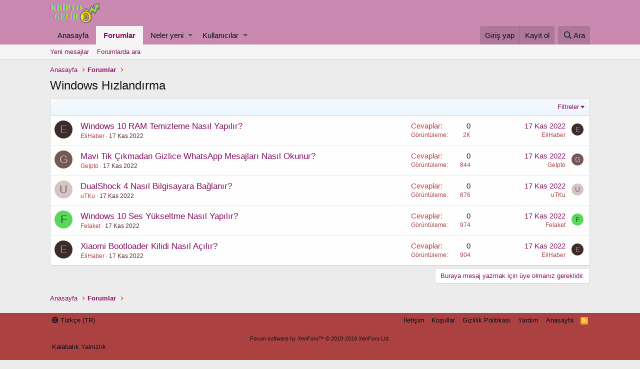

--- FILE ---
content_type: text/html; charset=utf-8
request_url: https://kriptogelir.com/forums/windows-hizlandirma.118/
body_size: 9933
content:
<!DOCTYPE html>
<html id="XF" lang="tr-TR" dir="LTR"
	data-app="public"
	data-template="forum_view"
	data-container-key="node-118"
	data-content-key=""
	data-logged-in="false"
	data-cookie-prefix="xf_"
	class="has-no-js template-forum_view"
	 data-run-jobs="">
<head>
	<meta charset="utf-8" />
	<meta http-equiv="X-UA-Compatible" content="IE=Edge" />
	<meta name="viewport" content="width=device-width, initial-scale=1, viewport-fit=cover">

	
	
	

	<title>Windows Hızlandırma | Kripto Gelir Forumu</title>

	
		<link rel="canonical" href="https://kriptogelir.com/forums/windows-hizlandirma.118/" />
	
		<link rel="alternate" type="application/rss+xml" title="Windows Hızlandırma için RSS beslemesi" href="/forums/windows-hizlandirma.118/index.rss" />
	

	
		
	
	
	<meta property="og:site_name" content="Kripto Gelir Forumu" />


	
	
		
	
	
	<meta property="og:type" content="website" />


	
	
		
	
	
	
		<meta property="og:title" content="Windows Hızlandırma" />
		<meta property="twitter:title" content="Windows Hızlandırma" />
	


	
	
	
		
	
	
	<meta property="og:url" content="https://kriptogelir.com/forums/windows-hizlandirma.118/" />


	
	

	
		<meta name="theme-color" content="#ca89b1" />
	

	
	

	
	<link rel="preload" href="/styles/fonts/fa/fa-regular-400.woff2" as="font" type="font/woff2" crossorigin="anonymous" />


	<link rel="preload" href="/styles/fonts/fa/fa-solid-900.woff2" as="font" type="font/woff2" crossorigin="anonymous" />


<link rel="preload" href="/styles/fonts/fa/fa-brands-400.woff2" as="font" type="font/woff2" crossorigin="anonymous" />

	<link rel="stylesheet" href="/css.php?css=public%3Anormalize.css%2Cpublic%3Acore.less%2Cpublic%3Aapp.less&amp;s=1&amp;l=2&amp;d=1767818428&amp;k=3f9d7e6985fdd1205e62233e2f7cccbcb2c3de21" />

	<link rel="stylesheet" href="/css.php?css=public%3Astructured_list.less%2Cpublic%3Aextra.less&amp;s=1&amp;l=2&amp;d=1767818428&amp;k=0ebb8de3ecc4eaa3e7330c2220c129d77d7a7fb2" />

	
		<script src="/js/xf/preamble.min.js?_v=2951ced1"></script>
	


	
		<link rel="icon" type="image/png" href="https://kriptogelir.com/styles/klasik/basic/publicFaviconUrl.png" sizes="32x32" />
	
	
	
</head>
<body data-template="forum_view">

<div class="p-pageWrapper" id="top">



<header class="p-header" id="header">
	<div class="p-header-inner">
		<div class="p-header-content">

			<div class="p-header-logo p-header-logo--image">
				<a href="https://kriptogelir.com">
					<img src="/styles/anatema/basic/kripto.png"
						alt="Kripto Gelir Forumu"
						 />
				</a>
			</div>

			
		</div>
	</div>
</header>





	<div class="p-navSticky p-navSticky--primary" data-xf-init="sticky-header">
		
	<nav class="p-nav">
		<div class="p-nav-inner">
			<a class="p-nav-menuTrigger" data-xf-click="off-canvas" data-menu=".js-headerOffCanvasMenu" role="button" tabindex="0">
				<i aria-hidden="true"></i>
				<span class="p-nav-menuText">Menü</span>
			</a>

			<div class="p-nav-smallLogo">
				<a href="https://kriptogelir.com">
					<img src="/styles/anatema/basic/kripto.png"
						alt="Kripto Gelir Forumu"
					 />
				</a>
			</div>

			<div class="p-nav-scroller hScroller" data-xf-init="h-scroller" data-auto-scroll=".p-navEl.is-selected">
				<div class="hScroller-scroll">
					<ul class="p-nav-list js-offCanvasNavSource">
					
						<li>
							
	<div class="p-navEl " >
		

			
	
	<a href="https://kriptogelir.com"
		class="p-navEl-link "
		
		data-xf-key="1"
		data-nav-id="home">Anasayfa</a>


			

		
		
	</div>

						</li>
					
						<li>
							
	<div class="p-navEl is-selected" data-has-children="true">
		

			
	
	<a href="/"
		class="p-navEl-link p-navEl-link--splitMenu "
		
		
		data-nav-id="forums">Forumlar</a>


			<a data-xf-key="2"
				data-xf-click="menu"
				data-menu-pos-ref="< .p-navEl"
				class="p-navEl-splitTrigger"
				role="button"
				tabindex="0"
				aria-label="Toggle expanded"
				aria-expanded="false"
				aria-haspopup="true"></a>

		
		
			<div class="menu menu--structural" data-menu="menu" aria-hidden="true">
				<div class="menu-content">
					
						
	
	
	<a href="/whats-new/posts/"
		class="menu-linkRow u-indentDepth0 js-offCanvasCopy "
		
		
		data-nav-id="newPosts">Yeni mesajlar</a>

	

					
						
	
	
	<a href="/search/?type=post"
		class="menu-linkRow u-indentDepth0 js-offCanvasCopy "
		
		
		data-nav-id="searchForums">Forumlarda ara</a>

	

					
				</div>
			</div>
		
	</div>

						</li>
					
						<li>
							
	<div class="p-navEl " data-has-children="true">
		

			
	
	<a href="/whats-new/"
		class="p-navEl-link p-navEl-link--splitMenu "
		
		
		data-nav-id="whatsNew">Neler yeni</a>


			<a data-xf-key="3"
				data-xf-click="menu"
				data-menu-pos-ref="< .p-navEl"
				class="p-navEl-splitTrigger"
				role="button"
				tabindex="0"
				aria-label="Toggle expanded"
				aria-expanded="false"
				aria-haspopup="true"></a>

		
		
			<div class="menu menu--structural" data-menu="menu" aria-hidden="true">
				<div class="menu-content">
					
						
	
	
	<a href="/whats-new/posts/"
		class="menu-linkRow u-indentDepth0 js-offCanvasCopy "
		 rel="nofollow"
		
		data-nav-id="whatsNewPosts">Yeni mesajlar</a>

	

					
						
	
	
	<a href="/whats-new/profile-posts/"
		class="menu-linkRow u-indentDepth0 js-offCanvasCopy "
		 rel="nofollow"
		
		data-nav-id="whatsNewProfilePosts">Yeni profil mesajları</a>

	

					
						
	
	
	<a href="/whats-new/latest-activity"
		class="menu-linkRow u-indentDepth0 js-offCanvasCopy "
		 rel="nofollow"
		
		data-nav-id="latestActivity">Son aktiviteler</a>

	

					
				</div>
			</div>
		
	</div>

						</li>
					
						<li>
							
	<div class="p-navEl " data-has-children="true">
		

			
	
	<a href="/members/"
		class="p-navEl-link p-navEl-link--splitMenu "
		
		
		data-nav-id="members">Kullanıcılar</a>


			<a data-xf-key="4"
				data-xf-click="menu"
				data-menu-pos-ref="< .p-navEl"
				class="p-navEl-splitTrigger"
				role="button"
				tabindex="0"
				aria-label="Toggle expanded"
				aria-expanded="false"
				aria-haspopup="true"></a>

		
		
			<div class="menu menu--structural" data-menu="menu" aria-hidden="true">
				<div class="menu-content">
					
						
	
	
	<a href="/online/"
		class="menu-linkRow u-indentDepth0 js-offCanvasCopy "
		
		
		data-nav-id="currentVisitors">Şu anki ziyaretçiler</a>

	

					
						
	
	
	<a href="/whats-new/profile-posts/"
		class="menu-linkRow u-indentDepth0 js-offCanvasCopy "
		 rel="nofollow"
		
		data-nav-id="newProfilePosts">Yeni profil mesajları</a>

	

					
						
	
	
	<a href="/search/?type=profile_post"
		class="menu-linkRow u-indentDepth0 js-offCanvasCopy "
		
		
		data-nav-id="searchProfilePosts">Profil mesajlarında ara</a>

	

					
				</div>
			</div>
		
	</div>

						</li>
					
					</ul>
				</div>
			</div>

			<div class="p-nav-opposite">
				<div class="p-navgroup p-account p-navgroup--guest">
					
						<a href="/login/" class="p-navgroup-link p-navgroup-link--textual p-navgroup-link--logIn"
							data-xf-click="overlay" data-follow-redirects="on">
							<span class="p-navgroup-linkText">Giriş yap</span>
						</a>
						
							<a href="/register/" class="p-navgroup-link p-navgroup-link--textual p-navgroup-link--register"
								data-xf-click="overlay" data-follow-redirects="on">
								<span class="p-navgroup-linkText">Kayıt ol</span>
							</a>
						
					
				</div>

				<div class="p-navgroup p-discovery">
					<a href="/whats-new/"
						class="p-navgroup-link p-navgroup-link--iconic p-navgroup-link--whatsnew"
						aria-label="Neler yeni"
						title="Neler yeni">
						<i aria-hidden="true"></i>
						<span class="p-navgroup-linkText">Neler yeni</span>
					</a>

					
						<a href="/search/"
							class="p-navgroup-link p-navgroup-link--iconic p-navgroup-link--search"
							data-xf-click="menu"
							data-xf-key="/"
							aria-label="Ara"
							aria-expanded="false"
							aria-haspopup="true"
							title="Ara">
							<i aria-hidden="true"></i>
							<span class="p-navgroup-linkText">Ara</span>
						</a>
						<div class="menu menu--structural menu--wide" data-menu="menu" aria-hidden="true">
							<form action="/search/search" method="post"
								class="menu-content"
								data-xf-init="quick-search">

								<h3 class="menu-header">Ara</h3>
								
								<div class="menu-row">
									
										<div class="inputGroup inputGroup--joined">
											<input type="text" class="input" name="keywords" placeholder="Ara…" aria-label="Ara" data-menu-autofocus="true" />
											
			<select name="constraints" class="js-quickSearch-constraint input" aria-label="içinde ara">
				<option value="">Her yerde</option>
<option value="{&quot;search_type&quot;:&quot;post&quot;}">Konular</option>
<option value="{&quot;search_type&quot;:&quot;post&quot;,&quot;c&quot;:{&quot;nodes&quot;:[118],&quot;child_nodes&quot;:1}}">Bu forum</option>

			</select>
		
										</div>
									
								</div>

								
								<div class="menu-row">
									<label class="iconic"><input type="checkbox"  name="c[title_only]" value="1" /><i aria-hidden="true"></i><span class="iconic-label">Sadece başlıkları ara</span></label>

								</div>
								
								<div class="menu-row">
									<div class="inputGroup">
										<span class="inputGroup-text" id="ctrl_search_menu_by_member">Kullanıcı:</span>
										<input type="text" class="input" name="c[users]" data-xf-init="auto-complete" placeholder="Üye" aria-labelledby="ctrl_search_menu_by_member" />
									</div>
								</div>
								<div class="menu-footer">
									<span class="menu-footer-controls">
										<button type="submit" class="button--primary button button--icon button--icon--search"><span class="button-text">Ara</span></button>
										<a href="/search/" class="button"><span class="button-text">Gelişmiş Arama…</span></a>
									</span>
								</div>

								<input type="hidden" name="_xfToken" value="1769083240,4718d221433f996b56079f1debd17a2c" />
							</form>
						</div>
					
				</div>
			</div>
		</div>
	</nav>

	</div>
	
	
		<div class="p-sectionLinks">
			<div class="p-sectionLinks-inner hScroller" data-xf-init="h-scroller">
				<div class="hScroller-scroll">
					<ul class="p-sectionLinks-list">
					
						<li>
							
	<div class="p-navEl " >
		

			
	
	<a href="/whats-new/posts/"
		class="p-navEl-link "
		
		data-xf-key="alt+1"
		data-nav-id="newPosts">Yeni mesajlar</a>


			

		
		
	</div>

						</li>
					
						<li>
							
	<div class="p-navEl " >
		

			
	
	<a href="/search/?type=post"
		class="p-navEl-link "
		
		data-xf-key="alt+2"
		data-nav-id="searchForums">Forumlarda ara</a>


			

		
		
	</div>

						</li>
					
					</ul>
				</div>
			</div>
		</div>
	



<div class="offCanvasMenu offCanvasMenu--nav js-headerOffCanvasMenu" data-menu="menu" aria-hidden="true" data-ocm-builder="navigation">
	<div class="offCanvasMenu-backdrop" data-menu-close="true"></div>
	<div class="offCanvasMenu-content">
		<div class="offCanvasMenu-header">
			Menü
			<a class="offCanvasMenu-closer" data-menu-close="true" role="button" tabindex="0" aria-label="Kapat"></a>
		</div>
		
			<div class="p-offCanvasRegisterLink">
				<div class="offCanvasMenu-linkHolder">
					<a href="/login/" class="offCanvasMenu-link" data-xf-click="overlay" data-menu-close="true">
						Giriş yap
					</a>
				</div>
				<hr class="offCanvasMenu-separator" />
				
					<div class="offCanvasMenu-linkHolder">
						<a href="/register/" class="offCanvasMenu-link" data-xf-click="overlay" data-menu-close="true">
							Kayıt ol
						</a>
					</div>
					<hr class="offCanvasMenu-separator" />
				
			</div>
		
		<div class="js-offCanvasNavTarget"></div>
	</div>
</div>

<div class="p-body">
	<div class="p-body-inner">
		<!--XF:EXTRA_OUTPUT-->

		

		

		
		
	
		<ul class="p-breadcrumbs "
			itemscope itemtype="https://schema.org/BreadcrumbList">
		
			

			
			
				
				
	<li itemprop="itemListElement" itemscope itemtype="https://schema.org/ListItem">
		<a href="https://kriptogelir.com" itemprop="item">
			<span itemprop="name">Anasayfa</span>
		</a>
		<meta itemprop="position" content="1" />
	</li>

			

			
				
				
	<li itemprop="itemListElement" itemscope itemtype="https://schema.org/ListItem">
		<a href="/" itemprop="item">
			<span itemprop="name">Forumlar</span>
		</a>
		<meta itemprop="position" content="2" />
	</li>

			
			

		
		</ul>
	

		

		
	<noscript><div class="blockMessage blockMessage--important blockMessage--iconic u-noJsOnly">JavaScript devre dışı. Daha iyi bir deneyim için, önce lütfen tarayıcınızda JavaScript'i etkinleştirin.</div></noscript>

		
	<!--[if lt IE 9]><div class="blockMessage blockMessage&#45;&#45;important blockMessage&#45;&#45;iconic">Çok eski bir web tarayıcısı kullanıyorsunuz. Bu veya diğer siteleri görüntülemekte sorunlar yaşayabilirsiniz..<br />Tarayıcınızı güncellemeli veya <a href="https://www.google.com/chrome/browser/" target="_blank">alternatif bir tarayıcı</a> kullanmalısınız.</div><![endif]-->


		
			<div class="p-body-header">
			
				
					<div class="p-title ">
					
						
							<h1 class="p-title-value">Windows Hızlandırma</h1>
						
						
					
					</div>
				

				
			
			</div>
		

		<div class="p-body-main  ">
			

			<div class="p-body-content">
				
				<div class="p-body-pageContent">





	
	
	






	

	
		
	












<div class="block" data-xf-init="" data-type="thread" data-href="/inline-mod/">

	<div class="block-outer"></div>

	
	

	<div class="block-container">
		<div class="block-filterBar">
			<div class="filterBar">
				

				<a class="filterBar-menuTrigger" data-xf-click="menu" role="button" tabindex="0" aria-expanded="false" aria-haspopup="true">Filtreler</a>
				<div class="menu menu--wide" data-menu="menu" aria-hidden="true"
					data-href="/forums/windows-hizlandirma.118/filters"
					data-load-target=".js-filterMenuBody">
					<div class="menu-content">
						<h4 class="menu-header">Seçilenleri göster:</h4>
						<div class="js-filterMenuBody">
							<div class="menu-row">Yükleniyor…</div>
						</div>
					</div>
				</div>
			</div>
		</div>

		

		<div class="block-body">
			<div class="structItemContainer">
				

	

	


				
					

					<div class="structItemContainer-group js-threadList">
						
							
								

	

	<div class="structItem structItem--thread js-inlineModContainer js-threadListItem-17654" data-author="EliHaber">
		<div class="structItem-cell structItem-cell--icon">
			<div class="structItem-iconContainer">
				<a href="/members/elihaber.102/" class="avatar avatar--s avatar--default avatar--default--dynamic" data-user-id="102" data-xf-init="member-tooltip" style="background-color: #3b2b2b; color: #9d7b7b">
			<span class="avatar-u102-s">E</span> 
		</a>
				
			</div>
		</div>
		<div class="structItem-cell structItem-cell--main" data-xf-init="touch-proxy">
			

			<div class="structItem-title">
				
				
				<a href="/threads/windows-10-ram-temizleme-nasil-yapilir.17654/" class="" data-tp-primary="on" data-xf-init="preview-tooltip" data-preview-url="/threads/windows-10-ram-temizleme-nasil-yapilir.17654/preview">Windows 10 RAM Temizleme Nasıl Yapılır?</a>
			</div>

			<div class="structItem-minor">
				

				
					<ul class="structItem-parts">
						<li><a href="/members/elihaber.102/" class="username " dir="auto" data-user-id="102" data-xf-init="member-tooltip">EliHaber</a></li>
						<li class="structItem-startDate"><a href="/threads/windows-10-ram-temizleme-nasil-yapilir.17654/" rel="nofollow"><time  class="u-dt" dir="auto" datetime="2022-11-17T14:46:53+0300" data-time="1668685613" data-date-string="17 Kas 2022" data-time-string="14:46" title="17 Kas 2022 14:46'de">17 Kas 2022</time></a></li>
						
					</ul>

					
				
			</div>
		</div>
		<div class="structItem-cell structItem-cell--meta" title="First message reaction score: 0">
			<dl class="pairs pairs--justified">
				<dt>Cevaplar</dt>
				<dd>0</dd>
			</dl>
			<dl class="pairs pairs--justified structItem-minor">
				<dt>Görüntüleme</dt>
				<dd>2K</dd>
			</dl>
		</div>
		<div class="structItem-cell structItem-cell--latest">
			
				<a href="/threads/windows-10-ram-temizleme-nasil-yapilir.17654/latest" rel="nofollow"><time  class="structItem-latestDate u-dt" dir="auto" datetime="2022-11-17T14:46:53+0300" data-time="1668685613" data-date-string="17 Kas 2022" data-time-string="14:46" title="17 Kas 2022 14:46'de">17 Kas 2022</time></a>
				<div class="structItem-minor">
					
						<a href="/members/elihaber.102/" class="username " dir="auto" data-user-id="102" data-xf-init="member-tooltip">EliHaber</a>
					
				</div>
			
		</div>
		<div class="structItem-cell structItem-cell--icon structItem-cell--iconEnd">
			<div class="structItem-iconContainer">
				
					<a href="/members/elihaber.102/" class="avatar avatar--xxs avatar--default avatar--default--dynamic" data-user-id="102" data-xf-init="member-tooltip" style="background-color: #3b2b2b; color: #9d7b7b">
			<span class="avatar-u102-s">E</span> 
		</a>
				
			</div>
		</div>
	</div>

							
								

	

	<div class="structItem structItem--thread js-inlineModContainer js-threadListItem-17653" data-author="GeIpto">
		<div class="structItem-cell structItem-cell--icon">
			<div class="structItem-iconContainer">
				<a href="/members/geipto.104/" class="avatar avatar--s avatar--default avatar--default--dynamic" data-user-id="104" data-xf-init="member-tooltip" style="background-color: #755757; color: #c9b6b6">
			<span class="avatar-u104-s">G</span> 
		</a>
				
			</div>
		</div>
		<div class="structItem-cell structItem-cell--main" data-xf-init="touch-proxy">
			

			<div class="structItem-title">
				
				
				<a href="/threads/mavi-tik-cikmadan-gizlice-whatsapp-mesajlari-nasil-okunur.17653/" class="" data-tp-primary="on" data-xf-init="preview-tooltip" data-preview-url="/threads/mavi-tik-cikmadan-gizlice-whatsapp-mesajlari-nasil-okunur.17653/preview">Mavi Tik Çıkmadan Gizlice WhatsApp Mesajları Nasıl Okunur?</a>
			</div>

			<div class="structItem-minor">
				

				
					<ul class="structItem-parts">
						<li><a href="/members/geipto.104/" class="username " dir="auto" data-user-id="104" data-xf-init="member-tooltip">GeIpto</a></li>
						<li class="structItem-startDate"><a href="/threads/mavi-tik-cikmadan-gizlice-whatsapp-mesajlari-nasil-okunur.17653/" rel="nofollow"><time  class="u-dt" dir="auto" datetime="2022-11-17T14:44:59+0300" data-time="1668685499" data-date-string="17 Kas 2022" data-time-string="14:44" title="17 Kas 2022 14:44'de">17 Kas 2022</time></a></li>
						
					</ul>

					
				
			</div>
		</div>
		<div class="structItem-cell structItem-cell--meta" title="First message reaction score: 0">
			<dl class="pairs pairs--justified">
				<dt>Cevaplar</dt>
				<dd>0</dd>
			</dl>
			<dl class="pairs pairs--justified structItem-minor">
				<dt>Görüntüleme</dt>
				<dd>844</dd>
			</dl>
		</div>
		<div class="structItem-cell structItem-cell--latest">
			
				<a href="/threads/mavi-tik-cikmadan-gizlice-whatsapp-mesajlari-nasil-okunur.17653/latest" rel="nofollow"><time  class="structItem-latestDate u-dt" dir="auto" datetime="2022-11-17T14:44:59+0300" data-time="1668685499" data-date-string="17 Kas 2022" data-time-string="14:44" title="17 Kas 2022 14:44'de">17 Kas 2022</time></a>
				<div class="structItem-minor">
					
						<a href="/members/geipto.104/" class="username " dir="auto" data-user-id="104" data-xf-init="member-tooltip">GeIpto</a>
					
				</div>
			
		</div>
		<div class="structItem-cell structItem-cell--icon structItem-cell--iconEnd">
			<div class="structItem-iconContainer">
				
					<a href="/members/geipto.104/" class="avatar avatar--xxs avatar--default avatar--default--dynamic" data-user-id="104" data-xf-init="member-tooltip" style="background-color: #755757; color: #c9b6b6">
			<span class="avatar-u104-s">G</span> 
		</a>
				
			</div>
		</div>
	</div>

							
								

	

	<div class="structItem structItem--thread js-inlineModContainer js-threadListItem-17652" data-author="uTKu">
		<div class="structItem-cell structItem-cell--icon">
			<div class="structItem-iconContainer">
				<a href="/members/utku.105/" class="avatar avatar--s avatar--default avatar--default--dynamic" data-user-id="105" data-xf-init="member-tooltip" style="background-color: #d4c4c4; color: #846262">
			<span class="avatar-u105-s">U</span> 
		</a>
				
			</div>
		</div>
		<div class="structItem-cell structItem-cell--main" data-xf-init="touch-proxy">
			

			<div class="structItem-title">
				
				
				<a href="/threads/dualshock-4-nasil-bilgisayara-baglanir.17652/" class="" data-tp-primary="on" data-xf-init="preview-tooltip" data-preview-url="/threads/dualshock-4-nasil-bilgisayara-baglanir.17652/preview">DualShock 4 Nasıl Bilgisayara Bağlanır?</a>
			</div>

			<div class="structItem-minor">
				

				
					<ul class="structItem-parts">
						<li><a href="/members/utku.105/" class="username " dir="auto" data-user-id="105" data-xf-init="member-tooltip">uTKu</a></li>
						<li class="structItem-startDate"><a href="/threads/dualshock-4-nasil-bilgisayara-baglanir.17652/" rel="nofollow"><time  class="u-dt" dir="auto" datetime="2022-11-17T14:44:02+0300" data-time="1668685442" data-date-string="17 Kas 2022" data-time-string="14:44" title="17 Kas 2022 14:44'de">17 Kas 2022</time></a></li>
						
					</ul>

					
				
			</div>
		</div>
		<div class="structItem-cell structItem-cell--meta" title="First message reaction score: 0">
			<dl class="pairs pairs--justified">
				<dt>Cevaplar</dt>
				<dd>0</dd>
			</dl>
			<dl class="pairs pairs--justified structItem-minor">
				<dt>Görüntüleme</dt>
				<dd>876</dd>
			</dl>
		</div>
		<div class="structItem-cell structItem-cell--latest">
			
				<a href="/threads/dualshock-4-nasil-bilgisayara-baglanir.17652/latest" rel="nofollow"><time  class="structItem-latestDate u-dt" dir="auto" datetime="2022-11-17T14:44:02+0300" data-time="1668685442" data-date-string="17 Kas 2022" data-time-string="14:44" title="17 Kas 2022 14:44'de">17 Kas 2022</time></a>
				<div class="structItem-minor">
					
						<a href="/members/utku.105/" class="username " dir="auto" data-user-id="105" data-xf-init="member-tooltip">uTKu</a>
					
				</div>
			
		</div>
		<div class="structItem-cell structItem-cell--icon structItem-cell--iconEnd">
			<div class="structItem-iconContainer">
				
					<a href="/members/utku.105/" class="avatar avatar--xxs avatar--default avatar--default--dynamic" data-user-id="105" data-xf-init="member-tooltip" style="background-color: #d4c4c4; color: #846262">
			<span class="avatar-u105-s">U</span> 
		</a>
				
			</div>
		</div>
	</div>

							
								

	

	<div class="structItem structItem--thread js-inlineModContainer js-threadListItem-17651" data-author="Felaket">
		<div class="structItem-cell structItem-cell--icon">
			<div class="structItem-iconContainer">
				<a href="/members/felaket.103/" class="avatar avatar--s avatar--default avatar--default--dynamic" data-user-id="103" data-xf-init="member-tooltip" style="background-color: #5cd65c; color: #1a661a">
			<span class="avatar-u103-s">F</span> 
		</a>
				
			</div>
		</div>
		<div class="structItem-cell structItem-cell--main" data-xf-init="touch-proxy">
			

			<div class="structItem-title">
				
				
				<a href="/threads/windows-10-ses-yuekseltme-nasil-yapilir.17651/" class="" data-tp-primary="on" data-xf-init="preview-tooltip" data-preview-url="/threads/windows-10-ses-yuekseltme-nasil-yapilir.17651/preview">Windows 10 Ses Yükseltme Nasıl Yapılır?</a>
			</div>

			<div class="structItem-minor">
				

				
					<ul class="structItem-parts">
						<li><a href="/members/felaket.103/" class="username " dir="auto" data-user-id="103" data-xf-init="member-tooltip">Felaket</a></li>
						<li class="structItem-startDate"><a href="/threads/windows-10-ses-yuekseltme-nasil-yapilir.17651/" rel="nofollow"><time  class="u-dt" dir="auto" datetime="2022-11-17T14:43:15+0300" data-time="1668685395" data-date-string="17 Kas 2022" data-time-string="14:43" title="17 Kas 2022 14:43'de">17 Kas 2022</time></a></li>
						
					</ul>

					
				
			</div>
		</div>
		<div class="structItem-cell structItem-cell--meta" title="First message reaction score: 0">
			<dl class="pairs pairs--justified">
				<dt>Cevaplar</dt>
				<dd>0</dd>
			</dl>
			<dl class="pairs pairs--justified structItem-minor">
				<dt>Görüntüleme</dt>
				<dd>974</dd>
			</dl>
		</div>
		<div class="structItem-cell structItem-cell--latest">
			
				<a href="/threads/windows-10-ses-yuekseltme-nasil-yapilir.17651/latest" rel="nofollow"><time  class="structItem-latestDate u-dt" dir="auto" datetime="2022-11-17T14:43:15+0300" data-time="1668685395" data-date-string="17 Kas 2022" data-time-string="14:43" title="17 Kas 2022 14:43'de">17 Kas 2022</time></a>
				<div class="structItem-minor">
					
						<a href="/members/felaket.103/" class="username " dir="auto" data-user-id="103" data-xf-init="member-tooltip">Felaket</a>
					
				</div>
			
		</div>
		<div class="structItem-cell structItem-cell--icon structItem-cell--iconEnd">
			<div class="structItem-iconContainer">
				
					<a href="/members/felaket.103/" class="avatar avatar--xxs avatar--default avatar--default--dynamic" data-user-id="103" data-xf-init="member-tooltip" style="background-color: #5cd65c; color: #1a661a">
			<span class="avatar-u103-s">F</span> 
		</a>
				
			</div>
		</div>
	</div>

							
								

	

	<div class="structItem structItem--thread js-inlineModContainer js-threadListItem-17648" data-author="EliHaber">
		<div class="structItem-cell structItem-cell--icon">
			<div class="structItem-iconContainer">
				<a href="/members/elihaber.102/" class="avatar avatar--s avatar--default avatar--default--dynamic" data-user-id="102" data-xf-init="member-tooltip" style="background-color: #3b2b2b; color: #9d7b7b">
			<span class="avatar-u102-s">E</span> 
		</a>
				
			</div>
		</div>
		<div class="structItem-cell structItem-cell--main" data-xf-init="touch-proxy">
			

			<div class="structItem-title">
				
				
				<a href="/threads/xiaomi-bootloader-kilidi-nasil-acilir.17648/" class="" data-tp-primary="on" data-xf-init="preview-tooltip" data-preview-url="/threads/xiaomi-bootloader-kilidi-nasil-acilir.17648/preview">Xiaomi Bootloader Kilidi Nasıl Açılır?</a>
			</div>

			<div class="structItem-minor">
				

				
					<ul class="structItem-parts">
						<li><a href="/members/elihaber.102/" class="username " dir="auto" data-user-id="102" data-xf-init="member-tooltip">EliHaber</a></li>
						<li class="structItem-startDate"><a href="/threads/xiaomi-bootloader-kilidi-nasil-acilir.17648/" rel="nofollow"><time  class="u-dt" dir="auto" datetime="2022-11-17T14:42:11+0300" data-time="1668685331" data-date-string="17 Kas 2022" data-time-string="14:42" title="17 Kas 2022 14:42'de">17 Kas 2022</time></a></li>
						
					</ul>

					
				
			</div>
		</div>
		<div class="structItem-cell structItem-cell--meta" title="First message reaction score: 0">
			<dl class="pairs pairs--justified">
				<dt>Cevaplar</dt>
				<dd>0</dd>
			</dl>
			<dl class="pairs pairs--justified structItem-minor">
				<dt>Görüntüleme</dt>
				<dd>904</dd>
			</dl>
		</div>
		<div class="structItem-cell structItem-cell--latest">
			
				<a href="/threads/xiaomi-bootloader-kilidi-nasil-acilir.17648/latest" rel="nofollow"><time  class="structItem-latestDate u-dt" dir="auto" datetime="2022-11-17T14:42:11+0300" data-time="1668685331" data-date-string="17 Kas 2022" data-time-string="14:42" title="17 Kas 2022 14:42'de">17 Kas 2022</time></a>
				<div class="structItem-minor">
					
						<a href="/members/elihaber.102/" class="username " dir="auto" data-user-id="102" data-xf-init="member-tooltip">EliHaber</a>
					
				</div>
			
		</div>
		<div class="structItem-cell structItem-cell--icon structItem-cell--iconEnd">
			<div class="structItem-iconContainer">
				
					<a href="/members/elihaber.102/" class="avatar avatar--xxs avatar--default avatar--default--dynamic" data-user-id="102" data-xf-init="member-tooltip" style="background-color: #3b2b2b; color: #9d7b7b">
			<span class="avatar-u102-s">E</span> 
		</a>
				
			</div>
		</div>
	</div>

							
							
						
					</div>
				
			</div>
		</div>
	</div>

	<div class="block-outer block-outer--after">
		
		
		
			<div class="block-outer-opposite">
				
					<a href="/login/" class="button--link button" data-xf-click="overlay"><span class="button-text">
						Buraya mesaj yazmak için üye olmanız gereklidir.
					</span></a>
				
			</div>
		
	</div>
</div>


</div>
				
			</div>

			
		</div>

		
		
	
		<ul class="p-breadcrumbs p-breadcrumbs--bottom"
			itemscope itemtype="https://schema.org/BreadcrumbList">
		
			

			
			
				
				
	<li itemprop="itemListElement" itemscope itemtype="https://schema.org/ListItem">
		<a href="https://kriptogelir.com" itemprop="item">
			<span itemprop="name">Anasayfa</span>
		</a>
		<meta itemprop="position" content="1" />
	</li>

			

			
				
				
	<li itemprop="itemListElement" itemscope itemtype="https://schema.org/ListItem">
		<a href="/" itemprop="item">
			<span itemprop="name">Forumlar</span>
		</a>
		<meta itemprop="position" content="2" />
	</li>

			
			

		
		</ul>
	

		
	</div>
</div>

<footer class="p-footer" id="footer">
	<div class="p-footer-inner">
<div style="display:none">
<a href="https://www.atasehirescortlari.com" title="ataşehir escort">ataşehir escort</a>
<a href="http://maltepeokul.com/ad-category/maltepe-escort/" title="maltepe escort">maltepe escort</a>
<a href="http://maltepeokul.com/ad-category/atasehir-escort/" title="ataşehir escort">ataşehir escort</a>
<a href="https://www.pussyboy.net/video/39/try-survivng-sex-with-both-of-them/" title="Try sex with BOTH">Try sex with BOTH</a>
<a href="https://www.desitelugusex.com/video/3997/slim-sexy-nude-indian-girl-fucked-hardcore/" title="Slim sexy nude Indian girl fucked hardcore">Slim sexy nude Indian girl fucked hardcore</a>
<a href="https://www.onlydesiporn.com/video/2307/horny-bhabhi-giving-a-nice-blow-before-having-hard-sex/" title="horny bhabhi giving a nice blow before having hard sex">horny bhabhi giving a nice blow before having hard sex</a>
		</div>
		<div class="p-footer-row">
			
				<div class="p-footer-row-main">
							<ul class="p-footer-linkList">
					
						
						
							<li><a href="/misc/language" data-xf-click="overlay"
								data-xf-init="tooltip" title="Dil seçici" rel="nofollow">
								<i class="fa--xf far fa-globe" aria-hidden="true"></i> Türkçe (TR)</a></li>
						
					
					</ul>
				</div>	
			
			<div class="p-footer-row-opposite">
				<ul class="p-footer-linkList">
					
						
							<li><a href="/misc/contact/" data-xf-click="overlay">İletişim</a></li>
						
					

					
						<li><a href="/help/terms/">Koşullar</a></li>
					

					
						<li><a href="/help/privacy-policy/">Gizlilik Politikası</a></li>
					

					
						<li><a href="/help/">Yardım</a></li>
					

					
						<li><a href="https://kriptogelir.com">Anasayfa</a></li>
					

					<li><a href="/forums/-/index.rss" target="_blank" class="p-footer-rssLink" title="RSS"><span aria-hidden="true"><i class="fa--xf far fa-rss" aria-hidden="true"></i><span class="u-srOnly">RSS</span></span></a></li>
				</ul>
			</div>
		</div>

		
			<div class="p-footer-copyright">
			
				<a href="https://xenforo.com" class="u-concealed" dir="ltr" target="_blank">Forum software by XenForo&trade; <span class="copyright">&copy; 2010-2019 XenForo Ltd.</span></a>
				
			
			</div>
		

		
<div class="md-xf-url-list"><ul class="p-footer-linkList md-xf-url-list"><li><a href="https://kalabalikyalnizlik.com/">Kalabalık Yalnızlık</a></li></ul><ul class="md-xf-url-hidden" style="display: none;"><li><a href="http://toopla.com/" title="beylikdüzü escort">beylikdüzü escort</a></li><li><a href="https://elexbetgiris.org/">elexbet</a></li><li><a href="http://www.aduzav.com/" title="mecidiyeköy escort">mecidiyeköy escort</a></li><li><a href="https://sweetbonanzaoyna1.com/" title="sweet bonanza demo oyna" rel="dofollow">sweet bonanza demo oyna</a></li><li><a href="https://tucsoninternationalacademy.com/" title="deneme bonusu veren siteler">deneme bonusu veren siteler</a></li><li><a href="https://betexper.live/">betexper</a></li><li><a href="https://hiltonbeta.com/">hiltonbet</a></li><li><a href="http://blackmoth.org/" title="esenyurt escort">esenyurt escort</a></li><li><a href="https://www.sehirfirsati.com.tr/" title="Kartal Escort">Kartal Escort</a></li><li><a title="luckyraja.com" href="https://www.luckyraja.com/">luckyraja.com</a></li><li><a rel="dofollow" href="https://sislioto.com" title="şişli escort" target="_blank"><strong>şişli escort</strong></a></li><li><a href="http://www.lithree.com/" title="avcılar escort">avcılar escort</a></li><li><a href="http://www.istanbulviva.com/" title="şişli escort">şişli escort</a></li><li><a href="http://www.meyvidal.com/" title="avrupa yakası escort">avrupa yakası escort</a></li><li><a href="https://www.bitesbubblesandjazz.com" title="deneme bonusu veren siteler">deneme bonusu veren siteler</a></li><li><a rel="dofollow" href="https://mecidiyekoymarka.com" title="mecidiyeköy escort" target="_blank">mecidiyeköy escort</a></li><li><a href="http://www.oclamor.com/" title="halkalı escort">halkalı escort</a></li><li><a href="https://bleusushiphilly.com" title="deneme bonusu veren siteler">deneme bonusu veren siteler</a></li><li><a href="https://www.hothindisex.com/video/5082/tamil-village-xxx-teen-girlfriend-rough-sex-vedio/" title="Tamil Village Xxx Teen Girlfriend Rough Sex Vedio">Tamil Village Xxx Teen Girlfriend Rough Sex Vedio</a></li><li><a href="https://www.desixxxhindi.com/video/1472/bengali-sex-video-hot-bhabhi-dever-real-xxx-porn/" title="Bengali sex video hot bhabhi dever real xxx porn">Bengali sex video hot bhabhi dever real xxx porn</a></li><li><a href="ttps://www.saplingcorp.com" title="deneme bonusu veren siteler">deneme bonusu veren siteler</a></li><li><a href="https://www.happyandharried.com/">Deneme Bonusu Veren Siteler</a></li><li><a href="https://kartalclub.com/category/tuzla-escort" target="_blank" title="Tuzla Escort">Tuzla Escort</a></li><li><a href="https://kurdmaxpepule.tv/">vd casino</a></li><li><a href="https://theetiquetteconsultant.com" title="deneme bonusu veren siteler">deneme bonusu veren siteler</a></li><li><a href="https://impulsetek.com/" title="bursa escort" rel="dofollow">bursa escort</a></li><li><a href="https://www.anjanatech.com" title="bursa escort" rel="dofollow">bursa escort</a></li><li><a href="https://betci.bet/">betci</a></li><li><a href="https://www.yapstategov.org/" title="grandpashabet">grandpashabet</a></li><li><a href="4x4dorogi.net">https://4x4dorogi.net/</a></li><li><a href="https://betexper.ai/">https://betexper.ai/</a></li><li><a href="https://www.betexper.blog/">https://www.betexper.blog/</a></li><li><a href="https://badespor.com/">ilbet yeni giriş</a></li><li><a href="https://parlarapart.com/">piabella giriş</a></li><li><a href="https://vdcasino.online/">vdcasino güncel giriş</a></li><li><a href="https://vd.casino/">vdcasino sorunsuz giriş</a></li><li><a href="https://dongythaytoan.org/">ilbet yeni giriş</a></li><li><a href="https://crawdaddyskitchen.com" title="deneme bonusu veren siteler">deneme bonusu veren siteler</a></li></ul></div>
		<br/>
			<font color="red"><b>Reklam ve İletişim:</b></font> 
<font color="yellow"><b>Whatsapp:</b></font> <a href="https://wa.me/902626060726" rel="dofollow" title=" 262 606 0 726"><font color="blue"><b> 262 606 0 726</b></font></a>
<font color="black"><b>Skype:</b> <a href="https://join.skype.com/invite/TxgU905X6tEg" rel="dofollow" title="live:2dedd6a4f1da91be"> <font color="blue"><b>live:2dedd6a4f1da91be</b></font></a>
		<br/>	
				
<font color="white">Yasal Uyarı: Forum Sitemiz; 5651 Sayılı Kanun kapsamında BTK tarafından onaylı Yer Sağlayıcı'dır. 
Bu sebeple içerikleri kontrol etme ya da araştırma yükümlülüğü yoktur. Üyeler yazdığı içeriklerden sorumludur ve siteye üye olmak ile bu sorumluluğu kabul etmiş sayılırlar.
Sitemiz kar amacı gütmez, ücretsiz bilgi paylaşım merkezidir.
Hukuka ve mevzuata aykırı olduğunu düşündüğünüz içeriği <a href="/cdn-cgi/l/email-protection#97f1f8e5e2fafffeedfaf2e3fed7f0faf6fefbb9f4f8fa" rel="dofollow" title="forumhizmeti@gmail.com"><font color="yellow"><b><span class="__cf_email__" data-cfemail="03656c71766e6b6a796e66776a43646e626a6f2d606c6e">[email&#160;protected]</span></b></font></a> adresi ile iletişime geçerek bildirebilirsiniz. Yasal süre içerisinde ilgili içerikler sitemizden kaldırılacaktır.
<div style="display:none">

</div>		
		
							
	</div>
</footer>

</div> <!-- closing p-pageWrapper -->

<div class="u-bottomFixer js-bottomFixTarget">
	
	
</div>


	<div class="u-scrollButtons js-scrollButtons" data-trigger-type="up">
		<a href="#top" class="button--scroll button" data-xf-click="scroll-to"><span class="button-text"><i class="fa--xf far fa-arrow-up" aria-hidden="true"></i><span class="u-srOnly">Üst</span></span></a>
		
	</div>



	<script data-cfasync="false" src="/cdn-cgi/scripts/5c5dd728/cloudflare-static/email-decode.min.js"></script><script src="/js/vendor/jquery/jquery-3.3.1.min.js?_v=2951ced1"></script>
	<script src="/js/vendor/vendor-compiled.js?_v=2951ced1"></script>
	<script src="/js/xf/core-compiled.js?_v=2951ced1"></script>
	
	<script>
		jQuery.extend(true, XF.config, {
			// 
			userId: 0,
			enablePush: false,
			pushAppServerKey: '',
			url: {
				fullBase: 'https://kriptogelir.com/',
				basePath: '/',
				css: '/css.php?css=__SENTINEL__&s=1&l=2&d=1767818428',
				keepAlive: '/login/keep-alive'
			},
			cookie: {
				path: '/',
				domain: '',
				prefix: 'xf_',
				secure: true
			},
			csrf: '1769083240,4718d221433f996b56079f1debd17a2c',
			js: {},
			css: {"public:structured_list.less":true,"public:extra.less":true},
			time: {
				now: 1769083240,
				today: 1769029200,
				todayDow: 4
			},
			borderSizeFeature: '3px',
			fontAwesomeWeight: 'r',
			enableRtnProtect: true,
			enableFormSubmitSticky: true,
			uploadMaxFilesize: 2097152,
			allowedVideoExtensions: ["m4v","mov","mp4","mp4v","mpeg","mpg","ogv","webm"],
			shortcodeToEmoji: true,
			visitorCounts: {
				conversations_unread: '0',
				alerts_unread: '0',
				total_unread: '0',
				title_count: true,
				icon_indicator: true
			},
			jsState: {},
			publicMetadataLogoUrl: '',
			publicPushBadgeUrl: 'https://kriptogelir.com/styles/default/xenforo/bell.png'
		});

		jQuery.extend(XF.phrases, {
			// 
			date_x_at_time_y: "{date} {time}\'de",
			day_x_at_time_y:  "{day} saat {time}\'de",
			yesterday_at_x:   "Dün {time} da",
			x_minutes_ago:    "{minutes} dakika önce",
			one_minute_ago:   "1 dakika önce",
			a_moment_ago:     "Az önce",
			today_at_x:       "Bugün {time}",
			in_a_moment:      "Birazdan",
			in_a_minute:      "Bir dakika içinde",
			in_x_minutes:     "{minutes} dakika sonra",
			later_today_at_x: "Later today at {time}",
			tomorrow_at_x:    "Yarın {time} \'da",

			day0: "Pazar",
			day1: "Pazartesi",
			day2: "Salı",
			day3: "Çarşamba",
			day4: "Perşembe",
			day5: "Cuma",
			day6: "Cumartesi",

			dayShort0: "Pazar",
			dayShort1: "Pzrts",
			dayShort2: "Salı",
			dayShort3: "Çrşb",
			dayShort4: "Prşb",
			dayShort5: "Cuma",
			dayShort6: "Cmrts",

			month0: "Ocak",
			month1: "Şubat",
			month2: "Mart",
			month3: "Nisan",
			month4: "Mayıs",
			month5: "Haziran",
			month6: "Temmuz",
			month7: "Ağustos",
			month8: "Eylül",
			month9: "Ekim",
			month10: "Kasım",
			month11: "Aralık",

			active_user_changed_reload_page: "Aktif kullanıcı değişti. Tarayıcı sayfanızı yenileyerek yeni aktif sisteme geçebilirisiniz.",
			server_did_not_respond_in_time_try_again: "Sunucu zamanında yanıt vermedi. Tekrar deneyin.",
			oops_we_ran_into_some_problems: "Hata! Bazı sorunlarla karşılaştık.",
			oops_we_ran_into_some_problems_more_details_console: "Hata! Bazı sorunlarla karşılaştık.Lütfen daha sonra tekrar deneyiniz.Sorun kullandığınız tarayıcısından kaynaklıda olabilir.",
			file_too_large_to_upload: "Dosya yüklenemeyecek kadar büyük.",
			uploaded_file_is_too_large_for_server_to_process: "Yüklemeye çalıştığınız dosya sunucunun işlemesi için çok büyük.",
			files_being_uploaded_are_you_sure: "Dosyalar hala yükleniyor. Bu formu göndermek istediğinizden emin misiniz?",
			attach: "Dosya ekle",
			rich_text_box: "Zengin metin kutusu",
			close: "Kapat",
			link_copied_to_clipboard: "Bağlantı panoya kopyalandı.",
			text_copied_to_clipboard: "Metin panoya kopyalandı.",
			loading: "Yükleniyor…",

			processing: "İşleminiz yapılıyor",
			'processing...': "İşleminiz yapılıyor…",

			showing_x_of_y_items: "{total} öğenin {count} tanesi gösteriliyor",
			showing_all_items: "Tüm öğeler gösteriliyor",
			no_items_to_display: "Görüntülenecek öğe yok",

			push_enable_notification_title: "Push notifications enabled successfully at Kripto Gelir Forumu",
			push_enable_notification_body: "Thank you for enabling push notifications!"
		});
	</script>

	<form style="display:none" hidden="hidden">
		<input type="text" name="_xfClientLoadTime" value="" id="_xfClientLoadTime" title="_xfClientLoadTime" tabindex="-1" />
	</form>

	



	<script type="text/template" id="xfReactTooltipTemplate">
		<div class="tooltip-content-inner">
			<div class="reactTooltip">
				
					<a href="#" class="reaction reaction--1" data-reaction-id="1"><i aria-hidden="true"></i><img src="[data-uri]" class="reaction-sprite js-reaction" alt="Like" title="Like" data-xf-init="tooltip" /></a>
				
					<a href="#" class="reaction reaction--2" data-reaction-id="2"><i aria-hidden="true"></i><img src="[data-uri]" class="reaction-sprite js-reaction" alt="Love" title="Love" data-xf-init="tooltip" /></a>
				
					<a href="#" class="reaction reaction--3" data-reaction-id="3"><i aria-hidden="true"></i><img src="[data-uri]" class="reaction-sprite js-reaction" alt="Haha" title="Haha" data-xf-init="tooltip" /></a>
				
					<a href="#" class="reaction reaction--4" data-reaction-id="4"><i aria-hidden="true"></i><img src="[data-uri]" class="reaction-sprite js-reaction" alt="Wow" title="Wow" data-xf-init="tooltip" /></a>
				
					<a href="#" class="reaction reaction--5" data-reaction-id="5"><i aria-hidden="true"></i><img src="[data-uri]" class="reaction-sprite js-reaction" alt="Sad" title="Sad" data-xf-init="tooltip" /></a>
				
					<a href="#" class="reaction reaction--6" data-reaction-id="6"><i aria-hidden="true"></i><img src="[data-uri]" class="reaction-sprite js-reaction" alt="Angry" title="Angry" data-xf-init="tooltip" /></a>
				
			</div>
		</div>
	</script>




<script defer src="https://static.cloudflareinsights.com/beacon.min.js/vcd15cbe7772f49c399c6a5babf22c1241717689176015" integrity="sha512-ZpsOmlRQV6y907TI0dKBHq9Md29nnaEIPlkf84rnaERnq6zvWvPUqr2ft8M1aS28oN72PdrCzSjY4U6VaAw1EQ==" data-cf-beacon='{"version":"2024.11.0","token":"4989cb72cc704cec821e448158860757","r":1,"server_timing":{"name":{"cfCacheStatus":true,"cfEdge":true,"cfExtPri":true,"cfL4":true,"cfOrigin":true,"cfSpeedBrain":true},"location_startswith":null}}' crossorigin="anonymous"></script>
</body>
</html>









